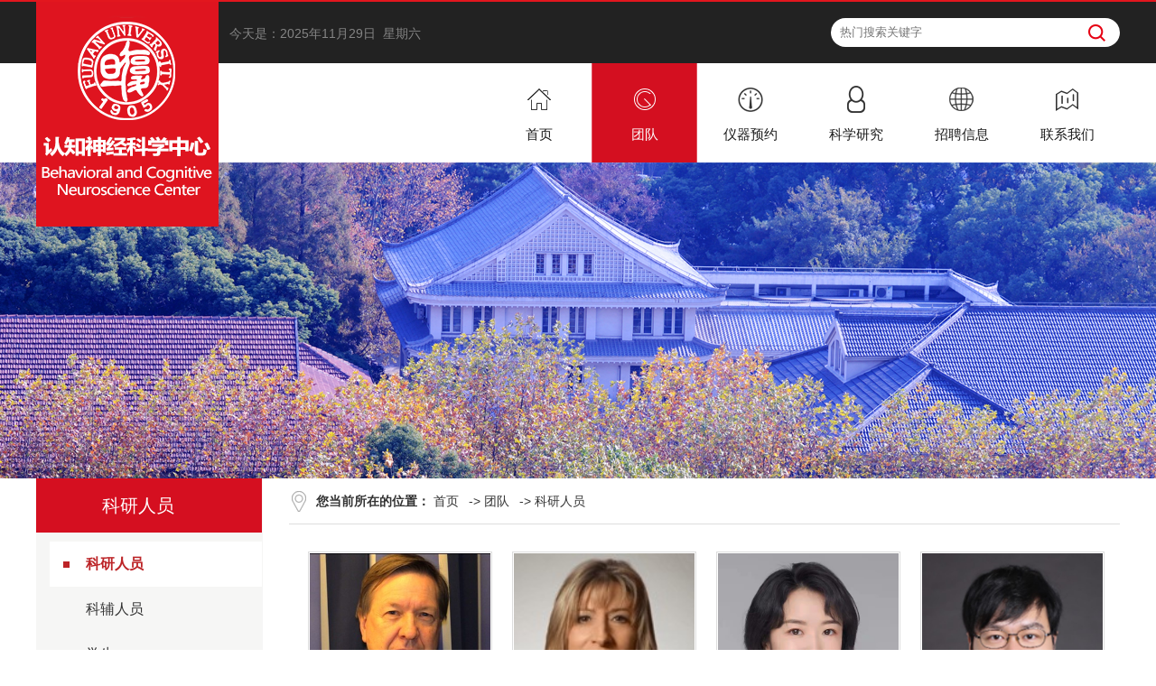

--- FILE ---
content_type: text/html
request_url: https://istbi-bcnc.fudan.edu.cn/td1/kyry.htm
body_size: 6068
content:
<!DOCTYPE html>
<html>
    <head>
        <title>科研人员-认知神经科学中心</title><meta name="pageType" content="2">
<meta name="pageTitle" content="科研人员">
<META Name="keywords" Content="认知神经科学中心,科研人员" />

        <meta charset="UTF-8">
        <link href="../css/style.css" rel="stylesheet" type="text/css" />
                
        <!--[if lt IE 9]><script src="../js/html5.js"></script><![endif]-->
    <!--Announced by Visual SiteBuilder 9-->
<script language="javascript" src="../_sitegray/_sitegray.js"></script>
<!-- CustomerNO:776562626572323074684757505a5742000400014451 -->
<link rel="stylesheet" type="text/css" href="../pic_list.vsb.css" />
<script type="text/javascript" src="/system/resource/js/vsbscreen.min.js" id="_vsbscreen" devices="pc|pad"></script>
<script type="text/javascript" src="/system/resource/js/counter.js"></script>
<script type="text/javascript">_jsq_(1030,'/pic_list.jsp',-1,1915749030)</script>
</head>
    <body>
<div id="header">
            <div class="top-wrap">
                <div class="top-wrap-box">
                    <div class="logo">
<!-- 网站logo图片地址请在本组件"内容配置-网站logo"处填写 -->
<a href="../index.htm"><img src="../images/logo.png" alt="logo"></a></div>
                    <div class="head-we-box">
                        <script language="javascript" src="/system/resource/js/news/mp4video.js"></script>
今天是：<div style="float:right;"><script language="javascript" src="/system/resource/js/calendar/simple.js"></script>
<script language="javascript" src="/system/resource/js/jquery/jquery-latest.min.js"></script>
<script language="JavaScript">
    //阳历
    var c_Calendar202618EnDateString;
    //
    var c_Calendar202618WeekDayString;
    //阴历
    var c_Calendar202618CnDateString;
    //节气
    var c_Calendar202618JQString;
    //年
    var c_Calendar202618YearString;
    //月
    var c_Calendar202618MonthString;
    //日
    var c_Calendar202618DayString;
    //周
    var c_Calendar202618WeekString;
    //显示
    var c_Calendar202618ShowString;

    function RunGLNL202618() {
        var sc = new Simple_Calendar();
        sc.init();
        c_Calendar202618CnDateString = sc.getCnDateString();
        c_Calendar202618WeekDayString = sc.getCalendarWeekString();
        c_Calendar202618JQString = sc.getJQString();
        c_Calendar202618EnDateString = sc.getEnDateString();
        c_Calendar202618YearString = sc.getYearString();
        c_Calendar202618MonthString = sc.getMonthString();
        c_Calendar202618DayString = sc.getDayString();
        c_Calendar202618ShowString= "";
    }

    RunGLNL202618();

    function update() {
        $.ajax({
            type: "post",
            data: {
                "sdate": "2013-02-06",
                "edate": "2099-12-31",
                "showtext": "第",
                "isNotStart": "学期未开始",
                "isEnd": "学期已结束",
            },
            dataType: "json",
            async: false,
            url: "/system/resource/calendar/getCurrentWeekMap.jsp",
            success: function (result) {
                if(result.code==200){
                    c_Calendar202618WeekString = result.data;
                }
            },
            error: function () {
                console.log("出错了")
            }
        });
    }
    update();

    c_Calendar202618ShowString+=c_Calendar202618EnDateString;
    c_Calendar202618ShowString+="&nbsp;&nbsp;"+c_Calendar202618WeekDayString;
    
</script>
<div id="c_lunar202618"></div>
<script>
    document.getElementById("c_lunar202618").innerHTML = c_Calendar202618ShowString;
</script>

                     </div></div>
                    <div class="top-search-box">
                         


<script language="javascript" src="/system/resource/js/base64.js"></script><script language="javascript" src="/system/resource/vue/vue.js"></script><script language="javascript" src="/system/resource/vue/bluebird.min.js"></script><script language="javascript" src="/system/resource/vue/axios.js"></script><script language="javascript" src="/system/resource/vue/polyfill.js"></script><script language="javascript" src="/system/resource/vue/token.js"></script><LINK href="/system/resource/vue/static/element/index.css" type="text/css" rel="stylesheet"><script language="javascript" src="/system/resource/vue/static/element/index.js"></script><script language="javascript" src="/system/resource/vue/static/public.js"></script><div id="divu3"></div>
<script type="text/html" id="htmlu3">
    <div id="appu3">
        <div v-if="!isError">
          <input class="search-input" type="text" name="keywords" placeholder="热门搜索关键字" value="" autocomplete=off v-model=query.keyWord @keyup.enter="onSubmit"/>
                            <input class="search-btn" type="submit" value="" v-on:click="onSubmit()"/>
                            
        
        </div>
        <div v-if="isError" style="color: #b30216; font-size:18px;text-align: center;padding:20px;">
            应用维护中！
        </div>
    </div>
</script>
<script>
    $("#divu3").html($("#htmlu3").text());
</script>
<script>
    var appOwner = "1915749030";
    var token = gettoken(10);
    var urlPrefix = "/aop_component/";

    jQuery.support.cors = true;
    $.ajaxSetup({
        beforeSend: function (request, settings) {
            request.setRequestHeader("Authorization", token);
            request.setRequestHeader("owner", appOwner);
        }
    });

    new Vue({
        el: "#appu3",
        data: function () {
            return {
                query: {
                    keyWord: "",//搜索关键词
                    owner: appOwner,
                    token: token,
                    urlPrefix: urlPrefix,
                    lang:"i18n_zh_CN"
                },
                isError: false
            }
        },
        mounted: function () {
            var _this = this;
            // _this.init();
        },
        methods: {
            init: function(){
                $.ajax({
                    url: "/aop_component//webber/search/test",
                    type: "get",
                    success: function (response) {
                        if (response.code == "0000") {
                        } else if (response.code == "220") {
                            _this.isError = true;
                            console.log(response);
                        } else if (!response.code) {
                            _this.isError = true;
                            console.log(response);
                        }
                    },
                    error: function (response) {
                        _this.isError = true;
                    }
                });
            },
            onSubmit: function (e) {
                var url = "/aop_views/search/modules/resultpc/soso.html";
                if ("10" == "1" || "10" == "2") {
                    url = "" + url;
                }
                var _this = this;
                var query = _this.query;
                if (url.indexOf("?") > -1) {
                    url = url.split("?")[0];
                }
                if (query.keyWord) {
                    var query = new Base64().encode(JSON.stringify(query));
                    window.open(url + "?query=" + query);
                } else {
                    alert("请填写搜索内容")
                }
            },
        }
    })
</script>
                    </div>
                </div>
            </div>

            <div class="header-menu">
               <ul>
    <li>
                        <a href="../index.htm">
                            <span class="menu-icon menu-icon-1"></span>
                            <span class="menu-font">首页</span>
                        </a>
                    </li>
                    
   

        <li>
                        <a href="kyry.htm" class="active">
                            <span class="menu-icon menu-icon-2"></span>
                            <span class="menu-font">团队</span>
                        </a>
                <ul>
            
                                    
                                        <li><a href="kyry.htm">科研人员</a></li>
                                       
                                   
            
                                    
                                        <li><a href="kfry.htm">科辅人员</a></li>
                                       
                                   
            
                                    
                                        <li><a href="xs.htm">学生</a></li>
                                       
                                   
                </ul>
        </li>

   

        <li>
                        <a href="../yqyy1/sbjs.htm">
                            <span class="menu-icon menu-icon-3"></span>
                            <span class="menu-font">仪器预约</span>
                        </a>
                <ul>
            
                                    
                                        <li><a href="../yqyy1/sbjs.htm">设备介绍</a></li>
                                       
                                   
            
                                    
                                        <li><a href="../yqyy1/yylc.htm">预约流程</a></li>
                                       
                                   
            
                                    
                                        <li><a href="../yqyy1/sfsm.htm">收费说明</a></li>
                                       
                                   
                </ul>
        </li>

   

        <li>
                        <a href="../kxyj1/kyfx.htm">
                            <span class="menu-icon menu-icon-4"></span>
                            <span class="menu-font">科学研究</span>
                        </a>
                <ul>
            
                                    
                                        <li><a href="../kxyj1/kyfx.htm">科研方向</a></li>
                                       
                                   
            
                                    
                                        <li><a href="../kxyj1/kyxm.htm">科研项目</a></li>
                                       
                                   
            
                                    
                                        <li><a href="../kxyj1/kyjz.htm">科研进展</a></li>
                                       
                                   
                </ul>
        </li>

   

        <li>
                        <a href="../zpxx.htm">
                            <span class="menu-icon menu-icon-5"></span>
                            <span class="menu-font">招聘信息</span>
                        </a>
                <ul>
            
                                    
                                        <li><a href="../zpxx/yjgw.htm">研究岗位</a></li>
                                       
                                   
            
                                    
                                        <li><a href="../zpxx/bshgw.htm">博士后岗位</a></li>
                                       
                                   
            
                                    
                                        <li><a href="../zpxx/kyzlgw.htm">科研助理岗位</a></li>
                                       
                                   
            
                                    
                                        <li><a href="../zpxx/sxgw.htm">实习岗位</a></li>
                                       
                                   
                </ul>
        </li>

   

        <li>
                        <a href="../lxwm.htm">
                            <span class="menu-icon menu-icon-6"></span>
                            <span class="menu-font">联系我们</span>
                        </a>
        </li>

   
</ul>
            </div>

        </div>

<div class="nybanner" style="background:url(../images/001.png) top center no-repeat"></div>
<div class="ny">
  <div class="ny_left fl">
<div class="ny_left_top"><h2>
科研人员</h2></div>
<div class="snav">
<ul>
<li class="on"><a href="kyry.htm" class="s1">科研人员</a>


</li>
   
<li><a href="kfry.htm" class="s1">科辅人员</a>


</li>
   
<li><a href="xs.htm" class="s1">学生</a>


</li>
   
</ul>
<div class="clear"></div>
    </div>
</div>

<div class="ny_right fr">
<div class="nytit"><b>您当前所在的位置：</b> 
                        <a href="../index.htm">首页</a>
                -&gt;
                <a href="kyry.htm">团队</a>
                -&gt;
                <a href="kyry.htm">科研人员</a>
</div>
      <div class="ny_right_con">
      <div class="Pic">



<script language="javascript" src="/system/resource/js/centerCutImg.js"></script><script language="javascript" src="/system/resource/js/dynclicks.js"></script><script language="javascript" src="/system/resource/js/ajax.js"></script>    <UL>
    
<li id="line_u9_0"><a href="../info/1030/1108.htm"><img src="/__local/E/1E/A2/284F0BC1583292A8CD17570A64D_77EF94B1_DF1F.jpg" /></a><span><a href="" style="color:#000000;">Trevor W. Robbins(特聘教授)</a></span></li>


<li id="line_u9_1"><a href="../info/1030/1109.htm"><img src="/__local/4/DF/3F/FF8D13A229114F0B60F4DB66ADD_C6F2727D_1AAA.jpg" /></a><span><a href="" style="color:#000000;">Barbara Sahakian (特聘教授)</a></span></li>


<li id="line_u9_2"><a href="../info/1030/1071.htm"><img src="/__local/4/98/B0/160B095D663C30B18647199B113_69062D54_B6E0.jpg" /></a><span><a href="" style="color:#000000;">肖晓 (青年研究员)</a></span></li>


<li id="line_u9_3"><a href="../info/1030/1101.htm"><img src="/__local/C/22/77/3A2634FAF7968C12E9272D618B7_38C54EB1_8BF9.jpg" /></a><span><a href="" style="color:#000000;"> 贾天野（青年研究员）</a></span></li>


<li id="line_u9_4"><a href="../info/1030/1073.htm"><img src="/__local/5/5A/F6/F5D94B203742D2E66A736D7B30F_F8D24789_95C6.jpg" /></a><span><a href="" style="color:#000000;">罗强 (研究员)</a></span></li>


<li id="line_u9_5"><a href="../info/1030/1074.htm"><img src="/__local/E/46/40/CEB91250EA1774470E6895A012F_80A5AE3B_7963.jpg" /></a><span><a href="" style="color:#000000;">Valerie Voon (特聘研究员) </a></span></li>


<li id="line_u9_6"><a href="../info/1030/1075.htm"><img src="/__local/1/67/C4/8E80501ACE519B8716B497603F7_CA85024F_87E6.jpg" /></a><span><a href="" style="color:#000000;">Deniz Vatansever (青年研究员)</a></span></li>


<li id="line_u9_7"><a href="../info/1030/1077.htm"><img src="/__local/2/6F/A4/E6F34088541845DC909E75DF624_A7349905_6508.jpg" /></a><span><a href="" style="color:#000000;">纪鹏（研究员）</a></span></li>


<li id="line_u9_8"><a href="../info/1030/1076.htm"><img src="/__local/7/5A/0A/6FCA01C8C80C5A0600DD646F063_0C88CDA2_DB10.jpg" /></a><span><a href="" style="color:#000000;">李春贺（副教授）</a></span></li>


<li id="line_u9_9"><a href="../info/1030/1078.htm"><img src="/__local/D/50/98/96C2B3E657EC064D8AEF1808480_19CB1122_CE19.jpg" /></a><span><a href="" style="color:#000000;"> 吴启文（博士后）</a></span></li>


<li id="line_u9_10"><a href="../info/1030/1079.htm"><img src="/__local/C/D4/95/DDBFDA65D663A7CB723D761FF18_274600B1_CA8D.jpg" /></a><span><a href="" style="color:#000000;">Joern Alexander Quent（博士后）</a></span></li>


<li id="line_u9_11"><a href="../info/1030/1080.htm"><img src="/__local/A/CD/C6/3573DC6FD80EE14347F6C05C1B9_D1507E5A_7AFA.jpg" /></a><span><a href="" style="color:#000000;">梁新宇（博士后）</a></span></li>

    </UL>
    <div class="clear"></div>
    <link rel="stylesheet" Content-type="text/css" href="/system/resource/css/pagedown/sys.css"><div class="pb_sys_common pb_sys_normal pb_sys_style1" style="margin-top:10px;text-align:center;"><span class="p_t">共13条</span> <span class="p_pages"><span class="p_first_d p_fun_d">首页</span><span class="p_prev_d p_fun_d">上页</span><span class="p_no_d">1</span><span class="p_no"><a href="kyry/1.htm">2</a></span><span class="p_next p_fun"><a href="kyry/1.htm">下页</a></span><span class="p_last p_fun"><a href="kyry/1.htm">尾页</a></span></span></div><script>_showDynClickBatch(['dynclicks_u9_1108','dynclicks_u9_1109','dynclicks_u9_1071','dynclicks_u9_1101','dynclicks_u9_1073','dynclicks_u9_1074','dynclicks_u9_1075','dynclicks_u9_1077','dynclicks_u9_1076','dynclicks_u9_1078','dynclicks_u9_1079','dynclicks_u9_1080'],[1108,1109,1071,1101,1073,1074,1075,1077,1076,1078,1079,1080],"wbnews", 1915749030)</script>
<div class="clear"></div>
<div class="line1"></div>
</div>
      </div>

</div>

<div class="clear"></div>


</div>

        
        <div class="link-wrap clear">
            <div class="link-box">
                <span class="link-title">常用链接：</span>
               <script language="javascript" src="/system/resource/js/openlink.js"></script>   <a href="https://istbi.fudan.edu.cn/" onclick="_addDynClicks(&#34;wburl&#34;, 1915749030, 89835)">复旦大学类脑人工智能科学与技术研究院</a>

            </div>
        </div>
        
        <div id="footer">
            
            <div class="footer-wrap clear">
                <div class="footer-wrap-l">
                    <div class="friendship-link">
                        <span>友情链接</span>
                       <UL>
    <LI><a href="###" onclick="_addDynClicks(&#34;wburl&#34;, 1915749030, 89836)">复旦附属华山医院</a></li>
    <LI><a href="###" onclick="_addDynClicks(&#34;wburl&#34;, 1915749030, 89839)">复旦附属中山医院</a></li>
</UL>
                    </div>
                    <div class="related-link">
                        <span>相关链接</span>
                        <UL>
</UL>
                    </div>
                    <div class="contact-box">
                        <span>联系我们</span>
                       
<p></p> 
<p style="text-align: left; text-indent: 0em;"> <span style="color: rgb(255, 255, 255); font-size: 12px;"><strong>复旦大学类脑智能科学与技术研究院（邯郸校区）</strong></span> </p> 
<p style="text-align: left; text-indent: 0em;"> <span style="color: rgb(255, 255, 255); font-size: 10px;">地址：上海市邯郸路220号光华楼2314、2316室</span> </p> 
<p style="text-align: left; text-indent: 0em; margin-top: 10px;"> <span style="color: rgb(255, 255, 255); font-size: 12px;"><strong>复旦大学类脑智能科学与技术研究院（张江校区）</strong></span> </p> 
<p style="text-align: left; text-indent: 0em; margin-top: 5px;"> <span style="color: rgb(255, 255, 255); font-size: 10px;">地址：上海市浦东新区张江高科技园区张衡路825号</span> </p>
                    </div>
                </div>
                
                <div class="footer-wrap-r">
                   <div class="footer-weixin-bg">        
      
                
                        <a href="#" title="" onclick="_addDynClicks(&#34;wbimage&#34;, 1915749030, 77616)" target="_blank">
                            <img src="../images/ewm.jpg" alt="weixin">
                        </a>  
                
       
</div>
                </div>
                
                <div class="footer-copy">
                   <!-- 版权内容请在本组件"内容配置-版权"处填写 -->
<p><span>Copyright © 2019 复旦大学版权所有 <a href="https://beian.miit.gov.cn/" style="color:#b2b2b2;">沪ICP备:16018209-1</a> <a href="https://www.beian.gov.cn/portal/registerSystemInfo?recordcode=31009102000052" style="color:#b2b2b2;">沪公网安备31009102000052</a></span></p>
                </div>
                
            </div>
        </div>
        
        <div class="return_top"></div>
        
        
        <script src="../js/bdtxk.js" type="text/javascript"></script>
        <script src="../js/jquery-migrate.min.js" type="text/javascript"></script>
        <script src="../js/common.js" type="text/javascript"></script>
    </body>
</html>



















--- FILE ---
content_type: text/html;charset=UTF-8
request_url: https://istbi-bcnc.fudan.edu.cn/system/resource/calendar/getCurrentWeekMap.jsp
body_size: 221
content:

{"data":"第669周","code":200}


--- FILE ---
content_type: text/css
request_url: https://istbi-bcnc.fudan.edu.cn/css/style.css
body_size: 5996
content:
body,div,dl,dt,h1,h2,h3,ul,ol,li,p,form,input,textarea,cite,span,strong { margin:0; padding:0; }
body { font-family:'Microsoft YaHei','Arial','Helvetica','sans-serif'; font-size:14px; color:#333; word-break: break-all;}
body { background: #fff; }


legend { display:none; }
fieldset,img { border:none; vertical-align:middle; }
input,button,select,textarea { outline:none; font-family:'Microsoft YaHei','Arial','Helvetica','sans-serif'; }
h1,h2,h3,h4,h5,h6 { font-weight: normal; }
table,tr,th,td,font { font-size: 12px; }
h1 { font-size: 18px; }
h2 { font-size: 16px; }
h3 { font-size: 14px; }
h4 { font-size: 12px; }
h5 { font-size: 10px; }
h6 { font-size: 8px; }
input,textarea{ outline:none; }
a{ text-decoration:none; color:#333; }
img { border: medium none; }
.clear:after { visibility:hidden;display:block;font-size:0;content:" ";clear:both;height:0; }
.clear {*zoom:1;}
.clear:after { content:".";display:block;height:0;clear:both;visibility:hidden; }
.clear { *height:1%; }
.fl{ float:left;}
.fr{ float:right;}





.slick_case{padding:20px 0;}
.slick_case .slick-list{margin:0 -20px}
.slick_case .slick-slide{margin:0 20px;}
.slick_case .cover_img{padding-top: 68.75%;}
.slick_case time{position:absolute;top:0;left:0;line-height: 55px;padding: 0 30px 0 20px;z-index:3;}
.slick_case time:before{content:'';position: absolute;left:-20px;top: 0;bottom: 0;right: 0;background:#04286b;transform: skewX(20deg);z-index:-1;}
.slick_case p{font-size:16px; color:#fff; position:absolute;left:0;right:0;bottom:0;padding: 40px 22px 16px;background:linear-gradient(to top, rgba(0, 0, 0, 1), rgba(0,0,0, 0));filter:progid:DXImageTransform.Microsoft.gradient(startColorstr='#00000000', endColorstr='#ff000000', GradientType=0);}

.cover_bg,.cover_img >div:first-child{background-position:50%;background-repeat:no-repeat;background-size:cover}
.cover_img{position:relative;overflow:hidden}
a:hover .cover_img >div:first-child,.cover_img:hover >div:first-child{-webkit-transform:scale(1.1);transform:scale(1.1)}
.link_news a:hover i{-webkit-transform:scale(.95);transform:scale(.95)}
.cover_img div{position:absolute;top:0;left:0;width:100%;height:100%}












#header { width:100%; height: 178px; border-top: 2px solid #e3161e; position: relative; z-index: 10000; }
.top-wrap { width:100%; height: 68px; background: #222; }
.top-wrap-box { width:1200px; height:178px; margin: 0 auto;  }
#header .logo { position: absolute; z-index: 99999; top: 0px; }

.head-we-box { float: left; margin-left: 214px; font-size: 14px; color:#858585; margin-top: 27px; }
.top-search-box { float: right; margin-top: 18px; position: relative; z-index: 1; }
.search-input {text-indent: 10px;width: 270px;height:32px;line-height: 32px;border-radius: 50px;background: #fff;border:0;padding-right: 50px;}
.top-search-box .search-btn { cursor: pointer; width:19px; height: 19px; position: absolute; z-index: 99; top: 7px; right: 16px; border:0; background: url(../images/search-icon.png) no-repeat; }
.top-search-box .search-btn:hover { opacity: 0.8; }

.header-menu { width:1200px; height:110px; margin: 0 auto; }
.header-menu ul { float:right; height: 110px; }
.header-menu ul li { float: left; width:117px; height:110px; position:relative;    list-style-type: none; }
.header-menu ul li a { width:115px; height:110px; display: inline-block; font-size: 15px; color: #191919;  border-left:1px solid #fff; border-right:1px solid #fff; }
.header-menu ul li a.active { width:115px; background: #d40f20; color: #fff; height:110px; border-left:1px solid #df505d; border-right:1px solid #df505d; }

.header-menu ul li span.menu-icon { display:block; margin-top: 25px; float: left; text-align: center; }
.header-menu ul li .menu-font { float: left; width: 115px; text-align: center; display: block; margin-top: 15px; }

.header-menu ul li .menu-icon-1 { width: 115px; height:30px; background:url(../images/menu/menu-icon-1.png) no-repeat center; }
.header-menu ul li .menu-icon-2 { width: 115px; height:30px; background:url(../images/menu/menu-icon-2.png) no-repeat center; }
.header-menu ul li .menu-icon-3 { width: 115px; height:30px; background:url(../images/menu/menu-icon-3.png) no-repeat center; }
.header-menu ul li .menu-icon-4 { width: 115px; height:30px; background:url(../images/menu/menu-icon-4.png) no-repeat center; }
.header-menu ul li .menu-icon-5 { width: 115px; height:30px; background:url(../images/menu/menu-icon-5.png) no-repeat center; }
.header-menu ul li .menu-icon-6 { width: 115px; height:30px; background:url(../images/menu/menu-icon-6.png) no-repeat center; }
.header-menu ul li .menu-icon-7 { width: 115px; height:30px; background:url(../images/menu/menu-icon-7.png) no-repeat center; }
.header-menu ul li .menu-icon-8 { width: 115px; height:30px; background:url(../images/menu/menu-icon-8.png) no-repeat center; }

.header-menu ul li a.active .menu-icon-1 { background: url(../images/menu/menu-icon-active-1.png) no-repeat center; }
.header-menu ul li a.active .menu-icon-2 { background: url(../images/menu/menu-icon-active-2.png) no-repeat center; }
.header-menu ul li a.active .menu-icon-3 { background: url(../images/menu/menu-icon-active-3.png) no-repeat center; }
.header-menu ul li a.active .menu-icon-4 { background: url(../images/menu/menu-icon-active-4.png) no-repeat center; }
.header-menu ul li a.active .menu-icon-5 { background: url(../images/menu/menu-icon-active-5.png) no-repeat center; }
.header-menu ul li a.active .menu-icon-6 { background: url(../images/menu/menu-icon-active-6.png) no-repeat center; }
.header-menu ul li a.active .menu-icon-7 { background: url(../images/menu/menu-icon-active-7.png) no-repeat center; }
.header-menu ul li a.active .menu-icon-8 { background: url(../images/menu/menu-icon-active-8.png) no-repeat center; }

.header-menu ul li ul { position: absolute; top: 110px; left: 0; display:none; }
.header-menu ul li ul li { float: left; width:117px; height:50px; }
.header-menu ul li ul li a { width:115px; height:50px; line-height:50px; text-align: center; font-size: 14px; background: #d40f20; border-left:1px solid #d40f20; border-right:1px solid #d40f20; display: inline-block; font-size: 14px; color: #fff;  }
.header-menu ul li ul li a.active { width:115px; background: #be0d1e; color: #fff; height:50px;  border-left:1px solid #d40f20; border-right:1px solid #d40f20;}



#banner { position: relative; z-index: 1; overflow: hidden; width:100%; height: 480px; }
#banner ul { }
#banner ul li { position: absolute; z-index: 2; }
#banner ul li img { position: relative; }

#banner .arrow-l { cursor: pointer; position: absolute; top: 45%; left: 2%; z-index: 999; display: inline-block; width:65px; height: 65px; background: url(../images/banner-arrow-l.png) no-repeat; }
#banner .arrow-r { cursor: pointer; position: absolute; top: 45%; right: 2%; z-index: 999; display: inline-block; width:65px; height: 65px; background: url(../images/banner-arrow-r.png) no-repeat; }
#banner .arrow-r:hover,#banner .arrow-l:hover { opacity: 0.8; }
#banner .slider-btn { display:none; }
#banner .banner-pageing { width: 100%; position:absolute; z-index: 222; bottom: 20px; text-align: center;  }
#banner .banner-pageing a { margin-right: 10px; width:16px; height:16px; display:inline-block; background: url(../images/banner-dot.png) no-repeat center; }
#banner .banner-pageing a.active,#banner .banner-pageing a:hover { background: url(../images/banner-active-dot.png) no-repeat center; }


.intor {padding-top:60px; width: 1200px; margin:0 auto;}

.intor .notice-title{margin-top: 0;width:100%;}
.intor .part1-l{width: 46.69%;position: relative;z-index: 1;}
.intor .part1-r{width: 50%;overflow: hidden;position: relative;z-index: 1;}
.intor .part1-r img{display: block;/* width: 100%; */max-width: 100%; margin:auto;}


.news-middle-box { width:100%; height: 360px; background: #fff; }
.news-middle { margin: 28px auto 0 auto; width: 1200px; height:307px; }

.news-middle-l { float:left; width:723px; position: relative; z-index: 1; }
.news-middle-l-img { float:left;  width: 408px; height:307px;}
.news-middle-l-img img { max-width: 408px; max-height:307px; }
.news-middle-l-title { float: left;margin-top:30px; margin-left: 30px; width: 218px; }
.news-middle-l-title a { line-height: 26px; font-size:14px; color:#373737; font-weight: bold; }
.news-middle-l-title a:hover { color:#99030c; }
.news-middle-l-time { margin-left: 30px; margin-top: 5px; float:left; color:#868686; font-size:12px; }
.news-middle-r { float: right; }

.news-middle-l-top { position: absolute; z-index: 2; bottom: 0; right: 0; width:338px; height:188px; background: url(../images/bg-news-top.png) no-repeat; }
.news-middle-top-title { float: left; width: 240px; height: 80px; margin-left: 55px; margin-top: 15px; }
.news-middle-top-title a { font-size: 12px; color:#fff; line-height: 24px; }
.news-middle-top-btn { float:left; width: 240px; margin-left: 55px; margin-top: 35px; }
.news-middle-top-btn a { width: 100px;height:29px; line-height: 29px; border:1px solid #99030c; background: #fff; display: inline-block; text-align: center; }
.news-middle-top-btn a:hover { opacity:0.8; }

.news-middle-r { float:right; width:456px; height: 310px; border-left: 1px solid #ddd; }
.news-middle-r-box { width:456px; height: 42px; line-height: 42px; }
.news-middle-r-title { position: relative; float: left; margin-left:20px; width:81px; font-size:18px; color:#333; font-weight: bold; }
.news-middle-r-title i { position: absolute; left:0; bottom: 0; width:48px; height:3px; background:#bb000b; display: inline-block; }
.news-middle-r-en { color:#5c5c5c; margin-left:10px; }
.news-middle-r-more { float:right; }
.news-middle-r-more a { font-size:14px; color:#515151; }
.news-middle-r-more a:hover { color:#99030c; }

.news-middle-r-list { margin-top: 13px; }
.news-middle-r-list ul { width: 432px; margin-left: 23px; height: auto !important; height:30px; min-height: 30px; float: left; }
.news-middle-r-list li { height: 37px; line-height: 37px; width: 432px; float: left; background: url(../images/news-dot.png) no-repeat left center; list-style-type: none;}
.news-middle-r-list li a { float: left; margin-left:13px; font-size:15px; color:#404040; }
.news-middle-r-list li a:hover { color:#99030c; }
.news-middle-r-list li span { float: right; font-size: 14px; color:#757575; }

.notice-box { width:100%; height:458px; background: #f4f4f4; }
.notice-wrap { width:1200px; margin:0 auto; }
.notice-title { float:left; margin-top:25px; margin-bottom:23px; position: relative; width:1200px; height: 42px; line-height: 42px; }
.notice-middle-title { font-size:18px; color:#333; font-weight: bold; }
.notice-middle-title i { position: absolute; left:2px; bottom: 0; width:48px; height:3px; background:#bb000b; display: inline-block; }
.notice-middle-en { color:#5c5c5c; margin-left:10px; }
.notice-middle-more { float:right; }
.notice-middle-more a { font-size:14px; color:#515151; }
.notice-middle-more a:hover { color:#99030c; }

.notice-l { float: left; }
.notice-l-img,.notice-l-img img { float:left; width:266px; height:335px; }

.notice-l-img img{object-fit: contain;}
.notice-l-content { margin-left: 25px; float:left; width: 335px; }
.notice-l-content-title a { font-size:18px; color:#444; white-space: nowrap; overflow:hidden; text-overflow:ellipsis;}
.notice-l-content-title a:hover { color:#99030c; }
.notice-l-content-time { float:left; margin-top:22px; margin-bottom: 30px; font-size: 14px; color:#c0c0c0; }
.notice-l-content-intro { float:left; width:335px; height: 200px; font-size: 14px; color: #737373; line-height: 24px; }
.notice-l-content-more { float:left; width:335px; }
.notice-l-content-more a { font-size: 14px; color:#bb000b; }
.notice-l-content-more a:hover { color:#99030c; }

.notice-r { width:510px; float: right; }
.notice-list-box { margin-bottom:18px; width:510px; height: 100px; background: #fff; border-radius: 5px; }
.notice-inner-list { float:left; width: 477px; height: 65px; margin-top: 17px; }
.notice-inner-l { float: left; }
.notice-inner-l span { width: 90px; display: block; text-align: center; }
.notice-inner-l span.date-day { font-size: 30px; color:#bf080f; }
.notice-inner-l span.date-y-mon { font-size: 12px; color:#bcbcbc; }

.notice-inner-r { float:left; border-left: 1px solid #dddada; width:367px; height: 65px; }
.notice-inner-title { float: left; width:379px; margin-left: 15px; }
.notice-inner-title a { font-size:16px; color:#444; }
.notice-inner-title a:hover { color:#99030c; }
.notice-inner-info { margin-top: 15px; color:#939393; float:left; width:377px; margin-left: 15px; }


.xue-shu-jiao-liu { width:100%; height:310px; background: #fff; }
.xue-shu-jiao-liu-box { width:1200px; margin:0 auto; }
.xue-shu-jiao-liu-title { /* float:left;*/ margin-top:25px; margin-bottom:23px; position: relative; width:1200px; height: 42px; line-height: 42px; }
.xue-shu-jiao-liu-middle-title { font-size:18px; color:#333; font-weight: bold; }
.xue-shu-jiao-liu-middle-title i { position: absolute; left:2px; bottom: 0; width:48px; height:3px; background:#bb000b; display: inline-block; }
.xue-shu-jiao-liu-middle-en { color:#5c5c5c; margin-left:10px; }
.xue-shu-jiao-liu-middle-more { float:right; }
.xue-shu-jiao-liu-middle-more a { font-size:14px; color:#515151; }
.xue-shu-jiao-liu-middle-more a:hover { color:#99030c; }

.xueshu-list-box { width:599px; height: 67px; float:left; }
.xueshu-list-time { border-radius: 5px; margin-top: 9px; float:left; width: 60px; height:56px; background: #e8eae9; color: #878787; }
.xueshu-list-time span { display: block; text-align: center; }
.xueshu-inner-box { float: left; width: 470px; margin-top: 10px; }
.xueshu-list-time-day { font-size: 18px; margin-top: 8px; }
.xueshu-list-time-y-m { margin-top:0px; }
.xueshu-inner-title { float: left; margin-left: 22px;  }
.xueshu-inner-title a { font-size:15px; color:#424242; font-weight: bold; }
.xueshu-inner-title a:hover { color:#99030c; }
.xueshu-inner-info { float: left; margin-left: 22px; margin-top: 10px; font-size:14px; color:#888; }
.xueshu-list-box .active { background: #bb000b; color:#fff; }
.xueshu-list-box { margin-bottom:30px; }
.xueshu-list-line { border-left:1px solid #e9e9e9; height: 40px; float:left; margin-top: 20px; margin-left:30px; }

.link-wrap { width:100%; height:67px; line-height: 67px; background:#404040; border-bottom: 1px solid #5d5d5d; }
.link-box { width:1200px; margin: 0 auto; }
.link-title { font-size: 18px; color:#fff; margin-right: 25px; float: left; }
.link-box a { font-size: 14px; color:#cbcbcb; margin-right: 25px; }
.link-box a:hover { text-decoration: underline; }

#footer { width:100%; height:314px; background: #303030; }
.footer-wrap { width:1200px; margin: 0 auto; }


.footer-wrap-l { float: left; margin-top:10px;}
.friendship-link { margin-top: 40px; float: left; width:309px; border-left:2px solid #434343; height:155px; }
.friendship-link span { float: left; margin-top: 13px; width: 290px; margin-left: 25px; font-size: 18px; color:#fff; }
.friendship-link ul { float: left; margin-top: 13px; margin-left: 25px;  }
.friendship-link ul li { width:240px; float: left; margin-bottom: 14px; }
.friendship-link ul li a { font-size:12px; color:#ccc; }
.friendship-link ul li a:hover { text-decoration: underline; }

.footer-wrap-r { float:right; }
.footer-weixin-bg { margin-top:33px; width:166px; height:169px; background: url(../images/foot-weixin-bg.png) no-repeat; }
.footer-weixin-bg img { float:left; margin-top:23px; margin-left: 23px; width:120px;}

.related-link { float: left; margin-top: 40px; border-left:2px solid #434343; width: 225px; height:155px; }
.related-link span { float: left; margin-top: 13px; text-align: center; width: 225px; font-size: 18px; color:#fff; }
.related-link ul { float: left; margin-top: 16px; }
.related-link ul li { width:225px; float: left; margin-bottom: 14px; text-align: center; }
.related-link ul li a { font-size:12px; color:#ccc; }
.related-link ul li a:hover { text-decoration: underline; }

.contact-box { float: left; margin-top: 40px; border-left:2px solid #434343; width: 490px; height:155px; }
.contact-box span { float: left; margin-top: 13px; width: 290px; margin-left: 65px; font-size: 18px; color:#fff; }
.contact-box ul { float: left; margin-top: 16px; margin-left: 65px; }
.contact-box ul li { width:465px; float: left; margin-bottom: 12px; color: #ccc; }
.contact-box ul li a { font-size:12px; color:#ccc; }
.contact-box ul li a:hover { text-decoration: underline; }

.footer-copy { margin-top: 43px; float:left; width:1200px; height: 64px; color:#b2b2b2; text-align: center; font-size:14px; line-height: 64px; border-top:1px solid #5d5d5d; }

.return_top { display:none; cursor: pointer; z-index: 9999999; position:fixed; bottom: 20px; right: 10px; width:75px; height:74px; background: url(../images/return_top.png) no-repeat; }


















.nybanner{ height:350px; width:100%; }
/*内页样式*/
.ny{ background:#f6f6f5; width:1200px; margin:0 auto;}
.ny_left_top{ height:60px; width:250px; color:#FFF; background:#d50f20;}
.ny_left_top h2{ font-size:20px; display:block; width:225px; height:60px; line-height:60px; text-align:center;}
.ny_right{ float:right; background:#fff; width:920px; min-height:500px; padding-left:29px; padding-bottom:20px; }
.ny_right1{ background:#fff; width:1166px; margin:0 auto; padding:15px; min-height:500px;}
.ny_right_con{ line-height:34px !important; padding:15px 5px 10px 10px;}

.nytit{ background:url(../images/dqwz.png) left center no-repeat; border-bottom:1px solid #ddd; height:50px; line-height:50px; padding-left:30px;}
.nytit a{ padding-right:7px;}

.dqwz{ background:url(../images/dqwz.png) left center no-repeat; font-size:14px; line-height:45px; height:45px; padding-left:30px;}
.dqwz a{ padding-right:7px;}









/*次级页面二级菜单*/
.snav{width:250px; margin-top:10px;}
.snav li{
   width:235px; margin-left:15px; font-size:16px;list-style-type: none;
}
.snav .s1{
 padding-left:40px;
	height:50px;
	line-height:50px;
	display:block;
}
.snav .s1:after{
	height:50px;
	line-height:50px;
	display:block;
	color:#bc2427;
 background:url(../images/nynav.jpg) left center no-repeat #fff;
}
.snav li.on .s1:after,.snav .s1:hover:after,.snav .li-open .s1:after{display:none;}

.snav .li-add .s1{
	height:50px;
	line-height:50px;
}
.snav .li-open .s1{
	height:50px;
	line-height:50px;
	display:block;
	color:#bc2427;
font-weight:bold;
	background:url(../images/nynav.jpg) 15px center no-repeat #fff;
}
.snav .on.li-add .s1{
	height:50px;
	line-height:50px;
	display:block; 
	color:#bc2427;
font-weight:bold;
	 background:url(../images/nynav.jpg) 15px center no-repeat #fff;}
.snav .on.li-open .s1{ 
height:50px;
	line-height:50px;
	display:block; 
	color:#bc2427;
font-weight:bold;
	 background:url(../images/nynav.jpg) 15px center no-repeat #fff;}

.snav li.on .s1,.snav .s1:hover{
 height:50px;
	line-height:50px;
	display:block;
	color:#bc2427;
font-weight:bold;
	 background:url(../images/nynav.jpg) 15px center no-repeat #fff;
}

.snav dl{display: none; border-top:1px solid #eaeaea;}
.snav li.on dl{display: block; background:#fff;}
.snav dl a{
    display: block;
    font-size: 14px;color: #333;line-height: 39px;
    overflow: hidden;
    -ms-text-overflow: ellipsis;
    text-overflow: ellipsis;
    white-space: nowrap;
}
.snav dd.on a,
.snav dl a:hover{
    color: #bc2427;
    background: url(../images/gicon8.png) no-repeat 220px center #fff;
}

	
	


.dpzw{text-indent:2em; font-size:16px;}
.dpzw p{ text-indent:2em; text-align:justify; font-size:15px; text-justify:inter-ideograph; margin-bottom:15px; }
.dpzw img{text-align: center; max-width:600px; margin:15px auto; display: block;} 


/*信息列表开始*/
.Newslist {}
.Newslist ul li {height:50px; line-height:50px; border-bottom:1px dashed #dcdcdc; background:url(../images/xb.jpg) no-repeat left 22px; padding-left:15px;list-style-type: none;}
.Newslist ul li span{float: right; color: #999999; margin-right: 2px;}





/*图片列表开始*/
.Pic {}
.Pic ul { padding-top:15px;}
.Pic ul li { padding:0 11px; float: left; margin-bottom:15px; display: block; width:204px; height:230px; }
.Pic ul li img {padding:1px; border: 1px solid #DDDDDD; height:200px; width:200px; overflow:hidden;}
.Pic ul li span { display: block; text-align: center; width:204px; height:30px; line-height:30px; overflow:hidden;}
.line1 { border-top: 1px dashed #DDDDDD;}




/*详细页*/
.content{width:1100px; padding:20px 33px 0 33px;}
.content-title{ width:1100px; border-bottom:1px dashed #ccc; padding-bottom:10px;}
.content-title h3{ font-size:24px; font-weight:bold; line-height:50px; width:100%; text-align:center; color:#bc2427; padding-bottom:5px;}
.content-title i{TEXT-ALIGN: center;  MARGIN: 0px auto; BACKGROUND: #f6f6f6; HEIGHT: 32px; display:block; line-height:32px; font-style:normal;}
.content-con{width:1100px; font-size:16px; line-height:35px; padding:10px 0;}
.content-con p{ text-indent:2em; text-align:justify; text-justify:inter-ideograph; margin-bottom:20px;}
.content-con img{text-align: center; max-width:600px; margin:15px auto; display: block;}

.sxt{padding:15px 0; border-top:1px dotted #bbb;}
.sxt p{display:block; width:1000px; height:34px; font-size:15px; line-height:34px; overflow:hidden; text-overflow:ellipsis; white-space:nowrap; color:#333;}

/*搜索结果*/
.ssjg-list{ min-height:500px; padding:20px;}
.ssjg-list li{ border-bottom:1px dotted #bfc1c2;padding:10px 15px;}
.ssjg-list li h3{color:#333; font-weight:bold; font-size:16px; line-height:30px; height:30px; overflow:hidden; text-overflow:ellipsis; white-space:nowrap;}
.ssjg-list li p{height:48px; line-height:24px; font-size:14px; color:#333;}
.ssjg-list li i{color:#666; font-size:14px; line-height:30px; font-style:normal;}




.maincontent h2{background:#01438d; font-weight:normal; font-size:15px; color:#ffffff; padding:2px 5px; width:100px; text-align:center;}

.maincontent table {font-size:14px; margin-top:15px;margin-bottom:15px; width:100%; border-collapse: collapse;}
.maincontent table a{color:#323232;}
.maincontent table a:hover{color:#01438d; text-decoration:underline;}
.maincontent table img { max-width:600px;}
.maincontent table td {text-align: center;padding: 5px 10px;border:1px #eee solid; width:20%;}
.maincontent table td:hover { background:#eef2fa; }
.odd { background: #f9f9f9; }

--- FILE ---
content_type: text/css
request_url: https://istbi-bcnc.fudan.edu.cn/pic_list.vsb.css
body_size: 34
content:
.font202618{ font-size: 9pt ;}



--- FILE ---
content_type: text/css
request_url: https://istbi-bcnc.fudan.edu.cn/system/resource/css/pagedown/sys.css
body_size: 1616
content:
/*公共样式*/
.pb_sys_common {
    font-size: 12px;
    font-family: SimSun;
    line-height:12px;

    color:#222;
}
.pb_sys_normal1{
    line-height: 32px !important;
    height: 32px !important;
}

.pb_sys_normal1 .p_search input{
    width: 184px !important;
    height: 29px  !important;
    border: none !important;
    background: rgba(242, 243, 245, 1);
}


.pb_sys_common a{
    text-decoration: none;
}

.pb_sys_common .p_pages{
    margin-left: -5px;
}

.pb_sys_common .p_fun_d, .pb_sys_common .p_no_d, .pb_sys_common .p_no_o,.pb_sys_common .p_fun a, .pb_sys_common .p_no a{
    border: 1px solid #ccc;
    padding: 5px 8px;
    margin:0px 0px 0px 5px;

    height:24px;
    -height:auto;

    line-height:12px;
    box-sizing:border-box;
    display:inline-block;
    vertical-align:middle;
}

.pb_sys_common .p_t{
    line-height:12px;
    margin:0px;
    padding:0px;
    display:inline-block;
    vertical-align:middle;
}

.pb_sys_common .p_fun_d, .pb_sys_common .p_no_d, .pb_sys_common .p_no_o{
    color: #ccc;
}

.pb_sys_common .p_fun a, .pb_sys_common .p_no a{
    color: #222;
}

.pb_sys_common .p_dot {
    margin-left:4px;
    margin-right:-4px;
    color:#222;
}

.pb_sys_common .p_goto input, .pb_sys_common .p_search input {
    /*
    height:22px;
    border: 1px solid #aaa;
    outline-width:thin;
    outline-color:#258CFF;

    text-align:center;
    vertical-align:middle;    
    */
    font-family: SimSun;
    font-size:12px;

    border: 1px solid #aaa;
    height:22px;
    line-height:20px;
    box-sizing:border-box;
    vertical-align:middle;

    outline-width:thin;
    outline-color:#258CFF;
    
    margin:0px 2px;
    padding:0px 1px;
}


.pb_sys_common .p_goto input{
    width:22px;
    text-align:center;
}

.pb_sys_common .p_search input{
    width:100px;
    text-align:left;
}

.pb_sys_common .p_goto input:hover, .pb_sys_common .p_goto input:focus, .pb_sys_common .p_search input:hover, .pb_sys_common .p_search input:focus{
    border: 1px solid #258CFF;
}

.pb_sys_common .p_goto a, .pb_sys_common .p_search a{
    border: 1px solid #ccc;
    padding: 5px 6px;
    color: #222;

    margin:0px;

    height:24px;
    -height:auto;
    
    line-height:12px;
    display:inline-block;
    box-sizing:border-box;
    vertical-align:middle;
}

.pb_sys_common .p_dosize_d, .pb_sys_common .p_dosize a{
    /*
    border-width:1px 0px 1px 1px;
    border-style:solid;
    border-color:#ccc;
    padding: 5px 6px;
    color: #222;
    */
    border-right:1px solid #ccc;
    padding: 1px 5px;
    color: #888888;
}

.pb_sys_common .p_dosize_d{
    /*background-color:#f5f5f5;*/
    color: #222;
}

.pb_sys_common .p_dosize a:hover{
    /*background-color:#f5f5f5;*/
    color: #222;
}

.pb_sys_common .p_dosize_last_d, .pb_sys_common .p_dosize_last a{
    /*border-right-width:1px*/
    border-right-width:0px;
}


/*按钮控制*/
.pb_sys_normal .p_first,.pb_sys_normal .p_first_d,.pb_sys_normal .p_last,.pb_sys_normal .p_last_d{
    display:none;
}

.pb_sys_normal2 .p_first,.pb_sys_normal2 .p_first_d,.pb_sys_normal2 .p_last,.pb_sys_normal2 .p_last_d,.pb_sys_normal2 .p_prev_d,.pb_sys_normal2 .p_next_d{
    display:none;
}

.pb_sys_full{
}

.pb_sys_full2 .p_first_d,.pb_sys_full2 .p_last_d,.pb_sys_full2 .p_prev_d,.pb_sys_full2 .p_next_d{
    display:none;
}

.pb_sys_short .p_no,.pb_sys_short .p_no_d,.pb_sys_short .p_no_o,.pb_sys_short .p_dot{
    display:none;
}

.pb_sys_short2 .p_no,.pb_sys_short2 .p_no_d,.pb_sys_short2 .p_no_o,.pb_sys_short2 .p_dot,.pb_sys_short2 .p_first,.pb_sys_short2 .p_first_d,.pb_sys_short2 .p_last,.pb_sys_short2 .p_last_d{
    display:none;
}

/*样式1-4*/
.pb_sys_style1 .p_no a:hover,.pb_sys_style1 .p_fun a:hover, .pb_sys_style1 .p_goto a:hover, .pb_sys_style1 .p_search a:hover,
.pb_sys_style2 .p_no a:hover,.pb_sys_style2 .p_fun a:hover, .pb_sys_style2 .p_goto a:hover, .pb_sys_style2 .p_search a:hover,
.pb_sys_style3 .p_no a:hover,.pb_sys_style3 .p_fun a:hover, .pb_sys_style3 .p_goto a:hover, .pb_sys_style3 .p_search a:hover,
.pb_sys_style4 .p_no a:hover,.pb_sys_style4 .p_fun a:hover, .pb_sys_style4 .p_goto a:hover, .pb_sys_style4 .p_search a:hover{
    background-color: #f5f5f5;
}
/*样式1 蓝*/
.pb_sys_style1 .p_no_d {
    border: 1px solid #258CFF;
    color: #fff;
    background-color: #258CFF;
}
/*样式2 红*/
.pb_sys_style2 .p_no_d {
    border: 1px solid #F04646;
    color: #fff;
    background-color: #F04646;
}
/*样式3 绿*/
.pb_sys_style3 .p_no_d {
    border: 1px solid #32B907;
    color: #fff;
    background-color: #32B907;
}
/*样式4 灰*/
.pb_sys_style4 .p_no_d {
    border: 1px solid #888;
    color: #fff;
    background-color: #888;
}

/*样式5-8*/
.pb_sys_style5 .p_fun_d, .pb_sys_style5 .p_no_d, .pb_sys_style5 .p_no_o,.pb_sys_style5 .p_fun a, .pb_sys_style5 .p_no a, .pb_sys_style5 .p_goto a, .pb_sys_style5 .p_search a,
.pb_sys_style6 .p_fun_d, .pb_sys_style6 .p_no_d, .pb_sys_style6 .p_no_o,.pb_sys_style6 .p_fun a, .pb_sys_style6 .p_no a, .pb_sys_style6 .p_goto a, .pb_sys_style6 .p_search a,
.pb_sys_style7 .p_fun_d, .pb_sys_style7 .p_no_d, .pb_sys_style7 .p_no_o,.pb_sys_style7 .p_fun a, .pb_sys_style7 .p_no a, .pb_sys_style7 .p_goto a, .pb_sys_style7 .p_search a,
.pb_sys_style8 .p_fun_d, .pb_sys_style8 .p_no_d, .pb_sys_style8 .p_no_o,.pb_sys_style8 .p_fun a, .pb_sys_style8 .p_no a,  .pb_sys_style8 .p_goto a, .pb_sys_style8 .p_search a{
    border: 1px solid transparent;
}

.pb_sys_style5 .p_no_d,.pb_sys_style5 .p_no a:hover,
.pb_sys_style6 .p_no_d,.pb_sys_style6 .p_no a:hover,
.pb_sys_style7 .p_no_d,.pb_sys_style7 .p_no a:hover,
.pb_sys_style8 .p_no_d,.pb_sys_style8 .p_no a:hover{
    border-radius: 2px;
    -webkit-border-radius: 2px;
    -moz-border-radius: 2px;
    -ms-border-radius: 2px;
    -o-border-radius: 2px;
}

.pb_sys_style5 .p_fun a:hover,.pb_sys_style5 .p_goto a:hover,.pb_sys_style5 .p_search a:hover,
.pb_sys_style6 .p_fun a:hover,.pb_sys_style6 .p_goto a:hover,.pb_sys_style6 .p_search a:hover,
.pb_sys_style7 .p_fun a:hover,.pb_sys_style7 .p_goto a:hover,.pb_sys_style7 .p_search a:hover,
.pb_sys_style8 .p_fun a:hover,.pb_sys_style8 .p_goto a:hover,.pb_sys_style8 .p_search a:hover{
    text-decoration: underline;
}


/*样式5 蓝*/
.pb_sys_style5 .p_no_d,.pb_sys_style5 .p_no a:hover{
    border: 1px solid #258CFF;
    color: #fff;
    background-color: #258CFF;
}
/*样式6 红*/
.pb_sys_style6 .p_no_d,.pb_sys_style6 .p_no a:hover{
    border: 1px solid #F04646;
    color: #fff;
    background-color: #F04646;
}
/*样式7 绿*/
.pb_sys_style7 .p_no_d,.pb_sys_style7 .p_no a:hover{
    border: 1px solid #32B907;
    color: #fff;
    background-color: #32B907;
}
/*样式8 灰*/
.pb_sys_style8 .p_no_d,.pb_sys_style8 .p_no a:hover{
    border: 1px solid #888;
    color: #fff;
    background-color: #888;
}

--- FILE ---
content_type: application/javascript
request_url: https://istbi-bcnc.fudan.edu.cn/js/jquery-migrate.min.js
body_size: 4523
content:
(function(a){if(typeof define==="function"&&define.amd){define(["jquery"],function(b){return a(b,window)})}else{if(typeof module==="object"&&module.exports){module.exports=a(require("jquery"),window)}else{a(jQuery,window)}}})(function(v,H){v.migrateVersion="x.x.x";function J(W,U){var S,R=/^(\d+)\.(\d+)\.(\d+)/,T=R.exec(W)||[],V=R.exec(U)||[];for(S=1;S<=3;S++){if(+T[S]>+V[S]){return 1}if(+T[S]<+V[S]){return -1}}return 0}function c(R){return J(v.fn.jquery,R)>=0}(function(){if(!H.console||!H.console.log){return}if(!v||!c("x.x.x")){H.console.log("JQMIGRATE: jQuery x.x.x+ REQUIRED")}if(v.migrateWarnings){H.console.log("JQMIGRATE: Migrate plugin loaded multiple times")}})();var s={};v.migrateDeduplicateWarnings=true;v.migrateWarnings=[];if(v.migrateTrace===undefined){v.migrateTrace=true}v.migrateReset=function(){s={};v.migrateWarnings.length=0};function I(R){}function t(S,U,R,T){Object.defineProperty(S,U,{configurable:true,enumerable:true,get:function(){I(T);return R},set:function(V){I(T);R=V}})}function w(S,U,R,T){S[U]=function(){I(T);return R.apply(this,arguments)}}if(H.document.compatMode==="BackCompat"){I("jQuery is not compatible with Quirks Mode")}var N,d={},u=v.fn.init,m=v.find,n=/\[(\s*[-\w]+\s*)([~|^$*]?=)\s*([-\w#]*?#[-\w#]*)\s*\]/,B=/\[(\s*[-\w]+\s*)([~|^$*]?=)\s*([-\w#]*?#[-\w#]*)\s*\]/g,K=/^[\s\uFEFF\xA0]+|[\s\uFEFF\xA0]+$/g;v.fn.init=function(S){var R=Array.prototype.slice.call(arguments);if(typeof S==="string"&&S==="#"){I("jQuery( '#' ) is not a valid selector");R[0]=[]}return u.apply(this,R)};v.fn.init.prototype=v.fn;v.find=function(R){var U=Array.prototype.slice.call(arguments);if(typeof R==="string"&&n.test(R)){try{H.document.querySelector(R)}catch(T){R=R.replace(B,function(W,V,Y,X){return"["+V+Y+'"'+X+'"]'});try{H.document.querySelector(R);I("Attribute selector with '#' must be quoted: "+U[0]);U[0]=R}catch(S){I("Attribute selector with '#' was not fixed: "+U[0])}}}return m.apply(this,U)};for(N in m){if(Object.prototype.hasOwnProperty.call(m,N)){v.find[N]=m[N]}}w(v.fn,"size",function(){return this.length},"jQuery.fn.size() is deprecated and removed; use the .length property");w(v,"parseJSON",function(){return JSON.parse.apply(null,arguments)},"jQuery.parseJSON is deprecated; use JSON.parse");w(v,"holdReady",v.holdReady,"jQuery.holdReady is deprecated");w(v,"unique",v.uniqueSort,"jQuery.unique is deprecated; use jQuery.uniqueSort");t(v.expr,"filters",v.expr.pseudos,"jQuery.expr.filters is deprecated; use jQuery.expr.pseudos");t(v.expr,":",v.expr.pseudos,"jQuery.expr[':'] is deprecated; use jQuery.expr.pseudos");if(c("x.x.x")){w(v,"trim",function(R){return R==null?"":(R+"").replace(K,"")},"jQuery.trim is deprecated; use String.prototype.trim")}if(c("x.x.x")){w(v,"nodeName",function(S,R){return S.nodeName&&S.nodeName.toLowerCase()===R.toLowerCase()},"jQuery.nodeName is deprecated");w(v,"isArray",Array.isArray,"jQuery.isArray is deprecated; use Array.isArray")}if(c("x.x.x")){w(v,"isNumeric",function(S){var R=typeof S;return(R==="number"||R==="string")&&!isNaN(S-parseFloat(S))},"jQuery.isNumeric() is deprecated");v.each("Boolean Number String Function Array Date RegExp Object Error Symbol".split(" "),function(S,R){d["[object "+R+"]"]=R.toLowerCase()});w(v,"type",function(R){if(R==null){return R+""}return typeof R==="object"||typeof R==="function"?d[Object.prototype.toString.call(R)]||"object":typeof R},"jQuery.type is deprecated");w(v,"isFunction",function(R){return typeof R==="function"},"jQuery.isFunction() is deprecated");w(v,"isWindow",function(R){return R!=null&&R===R.window},"jQuery.isWindow() is deprecated")}if(v.ajax){var g=v.ajax,b=/(=)\?(?=&|$)|\?\?/;v.ajax=function(){var R=g.apply(this,arguments);if(R.promise){w(R,"success",R.done,"jQXHR.success is deprecated and removed");w(R,"error",R.fail,"jQXHR.error is deprecated and removed");w(R,"complete",R.always,"jQXHR.complete is deprecated and removed")}return R};if(!c("x.x.x")){v.ajaxPrefilter("+json",function(R){if(R.jsonp!==false&&(b.test(R.url)||typeof R.data==="string"&&(R.contentType||"").indexOf("application/x-www-form-urlencoded")===0&&b.test(R.data))){I("JSON-to-JSONP auto-promotion is deprecated")}})}}var Q=v.fn.removeAttr,D=v.fn.toggleClass,i=/\S+/g;v.fn.removeAttr=function(S){var R=this;v.each(S.match(i),function(U,T){if(v.expr.match.bool.test(T)){I("jQuery.fn.removeAttr no longer sets boolean properties: "+T);R.prop(T,false)}});return Q.apply(this,arguments)};v.fn.toggleClass=function(R){if(R!==undefined&&typeof R!=="boolean"){return D.apply(this,arguments)}I("jQuery.fn.toggleClass( boolean ) is deprecated");return this.each(function(){var S=this.getAttribute&&this.getAttribute("class")||"";if(S){v.data(this,"__className__",S)}if(this.setAttribute){this.setAttribute("class",S||R===false?"":v.data(this,"__className__")||"")}})};function l(R){return R.replace(/-([a-z])/g,function(S,T){return T.toUpperCase()})}var a,r=false,p=/^[a-z]/,G=/^(?:Border(?:Top|Right|Bottom|Left)?(?:Width|)|(?:Margin|Padding)?(?:Top|Right|Bottom|Left)?|(?:Min|Max)?(?:Width|Height))$/;if(v.swap){v.each(["height","width","reliableMarginRight"],function(S,R){var T=v.cssHooks[R]&&v.cssHooks[R].get;if(T){v.cssHooks[R].get=function(){var U;r=true;U=T.apply(this,arguments);r=false;return U}}})}v.swap=function(W,V,X,U){var T,S,R={};if(!r){I("jQuery.swap() is undocumented and deprecated")}for(S in V){R[S]=W.style[S];W.style[S]=V[S]}T=X.apply(W,U||[]);for(S in V){W.style[S]=R[S]}return T};if(c("x.x.x")&&typeof Proxy!=="undefined"){v.cssProps=new Proxy(v.cssProps||{},{set:function(){I("JQMIGRATE: jQuery.cssProps is deprecated");return Reflect.set.apply(this,arguments)}})}if(!v.cssNumber){v.cssNumber={}}function x(R){return p.test(R)&&G.test(R[0].toUpperCase()+R.slice(1))}a=v.fn.css;v.fn.css=function(S,U){var T,R=this;if(S&&typeof S==="object"&&!Array.isArray(S)){v.each(S,function(W,V){v.fn.css.call(R,W,V)});return this}if(typeof U==="number"){T=l(S);if(!x(T)&&!v.cssNumber[T]){I('Number-typed values are deprecated for jQuery.fn.css( "'+S+'", value )')}}return a.apply(this,arguments)};var y=v.data;v.data=function(V,R,W){var U,T,S;if(R&&typeof R==="object"&&arguments.length===2){U=v.hasData(V)&&y.call(this,V);T={};for(S in R){if(S!==l(S)){I("jQuery.data() always sets/gets camelCased names: "+S);U[S]=R[S]}else{T[S]=R[S]}}y.call(this,V,T);return R}if(R&&typeof R==="string"&&R!==l(R)){U=v.hasData(V)&&y.call(this,V);if(U&&R in U){I("jQuery.data() always sets/gets camelCased names: "+R);if(arguments.length>2){U[R]=W}return U[R]}}return y.apply(this,arguments)};if(v.fx){var L,z,j=v.Tween.prototype.run,P=function(R){return R};v.Tween.prototype.run=function(){if(v.easing[this.easing].length>1){I("'jQuery.easing."+this.easing.toString()+"' should use only one argument");v.easing[this.easing]=P}j.apply(this,arguments)};L=v.fx.interval||13;z="jQuery.fx.interval is deprecated";if(H.requestAnimationFrame){Object.defineProperty(v.fx,"interval",{configurable:true,enumerable:true,get:function(){if(!H.document.hidden){I(z)}return L},set:function(R){I(z);L=R}})}}var q=v.fn.load,C=v.event.add,e=v.event.fix;v.event.props=[];v.event.fixHooks={};t(v.event.props,"concat",v.event.props.concat,"jQuery.event.props.concat() is deprecated and removed");v.event.fix=function(R){var U,T=R.type,V=this.fixHooks[T],S=v.event.props;if(S.length){I("jQuery.event.props are deprecated and removed: "+S.join());while(S.length){v.event.addProp(S.pop())}}if(V&&!V._migrated_){V._migrated_=true;I("jQuery.event.fixHooks are deprecated and removed: "+T);if((S=V.props)&&S.length){while(S.length){v.event.addProp(S.pop())}}}U=e.call(this,R);return V&&V.filter?V.filter(U,R):U};v.event.add=function(S,R){if(S===H&&R==="load"&&H.document.readyState==="complete"){I("jQuery(window).on('load'...) called after load event occurred")}return C.apply(this,arguments)};v.each(["load","unload","error"],function(S,R){v.fn[R]=function(){var T=Array.prototype.slice.call(arguments,0);if(R==="load"&&typeof T[0]==="string"){return q.apply(this,T)}I("jQuery.fn."+R+"() is deprecated");T.splice(0,0,R);if(arguments.length){return this.on.apply(this,T)}this.triggerHandler.apply(this,T);return this}});v.each(("blur focus focusin focusout resize scroll click dblclick mousedown mouseup mousemove mouseover mouseout mouseenter mouseleave change select submit keydown keypress keyup contextmenu").split(" "),function(S,R){v.fn[R]=function(U,T){I("jQuery.fn."+R+"() event shorthand is deprecated");return arguments.length>0?this.on(R,null,U,T):this.trigger(R)}});v(function(){v(H.document).triggerHandler("ready")});v.event.special.ready={setup:function(){if(this===H.document){I("'ready' event is deprecated")}}};v.fn.extend({bind:function(R,T,S){I("jQuery.fn.bind() is deprecated");return this.on(R,null,T,S)},unbind:function(R,S){I("jQuery.fn.unbind() is deprecated");return this.off(R,null,S)},delegate:function(R,S,U,T){I("jQuery.fn.delegate() is deprecated");return this.on(S,R,U,T)},undelegate:function(R,S,T){I("jQuery.fn.undelegate() is deprecated");return arguments.length===1?this.off(R,"**"):this.off(S,R||"**",T)},hover:function(R,S){I("jQuery.fn.hover() is deprecated");return this.on("mouseenter",R).on("mouseleave",S||R)}});var h=/<(?!area|br|col|embed|hr|img|input|link|meta|param)(([a-z][^\/\0>\x20\t\r\n\f]*)[^>]*)\/>/gi,o=v.htmlPrefilter,M=function(R){var S=H.document.implementation.createHTMLDocument("");S.body.innerHTML=R;return S.body&&S.body.innerHTML},O=function(R){var S=R.replace(h,"<$1></$2>");if(S!==R&&M(R)!==M(S)){I("HTML tags must be properly nested and closed: "+R)}};v.UNSAFE_restoreLegacyHtmlPrefilter=function(){v.htmlPrefilter=function(R){O(R);return R.replace(h,"<$1></$2>")}};v.htmlPrefilter=function(R){O(R);return o(R)};var k=v.fn.offset;v.fn.offset=function(){var R=this[0];if(R&&(!R.nodeType||!R.getBoundingClientRect)){I("jQuery.fn.offset() requires a valid DOM element");return arguments.length?this:undefined}return k.apply(this,arguments)};if(v.ajax){var A=v.param;v.param=function(S,R){var T=v.ajaxSettings&&v.ajaxSettings.traditional;if(R===undefined&&T){I("jQuery.param() no longer uses jQuery.ajaxSettings.traditional");R=T}return A.call(this,S,R)}}var F=v.fn.andSelf||v.fn.addBack;v.fn.andSelf=function(){I("jQuery.fn.andSelf() is deprecated and removed, use jQuery.fn.addBack()");return F.apply(this,arguments)};if(v.Deferred){var E=v.Deferred,f=[["resolve","done",v.Callbacks("once memory"),v.Callbacks("once memory"),"resolved"],["reject","fail",v.Callbacks("once memory"),v.Callbacks("once memory"),"rejected"],["notify","progress",v.Callbacks("memory"),v.Callbacks("memory")]];v.Deferred=function(S){var R=E(),T=R.promise();R.pipe=T.pipe=function(){var U=arguments;I("deferred.pipe() is deprecated");return v.Deferred(function(V){v.each(f,function(X,W){var Y=typeof U[X]==="function"&&U[X];R[W[1]](function(){var Z=Y&&Y.apply(this,arguments);if(Z&&typeof Z.promise==="function"){Z.promise().done(V.resolve).fail(V.reject).progress(V.notify)}else{V[W[0]+"With"](this===T?V.promise():this,Y?[Z]:arguments)}})});U=null}).promise()};if(S){S.call(R,R)}return R};v.Deferred.exceptionHook=E.exceptionHook}return v});

--- FILE ---
content_type: application/javascript
request_url: https://istbi-bcnc.fudan.edu.cn/js/common.js
body_size: 1818
content:
$(function () {
    
    var menu_index = -1;
    $(".header-menu li a").each(function (index){
        if($(this).is(".active")){
            menu_index = index;
        }
    });
    
    $(".header-menu > ul > li").each(function (index){
        $(this).on({
            mouseover : function (){
                $(this).find("ul").show();
            },
            mouseout : function (){
                $(this).find("ul").hide();
            }
        });
    });
    
    $(".header-menu > ul > li li").each(function (index){
        $(this).on({
            mouseover : function (){
                $(this).parent().parent().find("a").first().addClass("active");
            },
            mouseout : function (){
                $(this).parent().parent().find("a").first().removeClass("active");
            }
        });
    });
    
    $(".header-menu li a").on({
        mouseover : function (){
            $(this).addClass("active");
        },
        mouseout : function (){
            $(this).removeClass("active");
            if(menu_index != -1){
                $(".header-menu li a").eq(menu_index).addClass("active");
            }
        }
    });
    
    $(".xueshu-list-box").each(function (index){
        if(index == 0 || index == 2){
            $(this).append('<span class="xueshu-list-line"></span>');
        }
    });
    
    $(".xueshu-list-box").each(function (index){
        $(this).on({
            mouseover: function (){
                $('.xueshu-list-box').eq(index).find(".xueshu-list-time").addClass("active");
            },
            mouseout: function (){
                $('.xueshu-list-box').eq(index).find(".xueshu-list-time").removeClass("active");
            }
        });
    });
    
    $(window).scroll(function(){
        if($(window).scrollTop() > 50){
            $(".return_top").stop(false,false).fadeIn();
        }else{
            $(".return_top").stop(false,false).fadeOut();
        }
    });
    
    $(".return_top").on("click",function (){
        var timer = setInterval(function () {
            $(window).scrollTop($(window).scrollTop() - 50);
            if ($(window).scrollTop() == 0) {
                clearInterval(timer);
            }
        }, 1);
        return false;
    });
    
    $("#banner").banner();
});

;(function ($) {
    
    $.fn.banner = function (){
        if ($(this).size() <= 0) return;
        var sUl = $('ul', this);
        var sLi = $('ul li', this);
        var sImg = $('ul li img', this);
        var iNow = 0, timer = null, speed = 5000;
        var image = [], is_load = [],iWidth = 1920;;
        var arrHeight = [];
        var aFont = [];
        var _self = $(this);
        
        var reSize = function () {
            var veiwWidth = $(window).width();
            if (veiwWidth > 1000) {
                for (var i = 0; i < sImg.size(); i++) {
                    sImg.eq(i).css({left: -(iWidth - veiwWidth) / 2});
                }
            }
        };

        reSize();
        $(window).resize(reSize);
        
        $("li:not(:first-child)", sUl).hide();
        
        var string = $('<div/>', {'class': 'loader-bg'}).css({
            display: 'none', width: 48, height: 48, position: 'absolute', top: '50%', left: '48%',
            zIndex: 9999, background: 'url(images/loading.gif) no-repeat'
        });

        $(this).prepend(string);

        $(".loader-bg").css('left', ($(this).outerWidth() - $(".loader-bg").outerWidth(true)) / 2);
        
        $('li img', sUl).each(function (index) {
            image[index] = $(this).data('src');
            is_load[index] = false;
            aFont[index] = $(this).attr('alt');
        });
        
        
        var oImage = new Image();
        var load = function (index, flag) {
            $('.loader-bg').show();
            sLi.eq(index).find('img').attr('src', image[index]).one('load', function () {
                $('.loader-bg').hide();
                is_load[index] = true;
                oImage.src = $(this).attr('src');
                var iWidth = oImage.width;
                var iHeight = oImage.height;
                var veiwWidth = $(window).width();
                $(this).css({left: -(iWidth - veiwWidth) / 2, height: iHeight});
                arrHeight.push(iHeight);
                if (!flag) {
                    sLi.eq(index).fadeIn(800);
                } else {
                    fade(index);
                }
            }).each(function () {
                if (this.complete) {
                    $(this).load();
                }
            });
        };

        load(0, false);
        
        $(".banner-pageing a:first").addClass("active");
        var fade = function (index) {
            $(".banner-pageing a").removeClass("active").eq(index).addClass("active");
            $("li", sUl).filter(":visible").fadeOut(500).parent().children().eq(index).fadeIn(600);
        };

        var checkLoad = function (index) {
            iNow = index;
            if (is_load[index]) {
                fade(index);
            } else {
                load(index, true);
            }
        };

        var move = function () {
            if (iNow == sLi.size() - 1) {
                iNow = 0;
            } else {
                iNow++;
            }
            checkLoad(iNow);
        };
        
        $('.arrow-l').click(function (){
            if(iNow <= 0){
                iNow = sLi.size() -1;
            }else{
                iNow--;
            }
            checkLoad(iNow);
        });

        $('.arrow-r').click(function (){
            if(iNow == sLi.size() -1){
                iNow = 0;
            }else{
                iNow++;
            }
            checkLoad(iNow);
        });
        
        $(".banner-pageing a").each(function (index){
            $(this).on("click",function (){
                if($(sLi).eq(index).is(":visible")){
                        return ;
                }
                checkLoad(index);
            });
        });
        
        timer = setInterval(move, speed);
        $(this).on({
            mouseover: function () {
                $('.slider-btn').show();
                clearInterval(timer);
            },
            mouseout: function () {
                $('.slider-btn').hide();
                timer = setInterval(move, speed);
            }
        });
    };

})(jQuery);